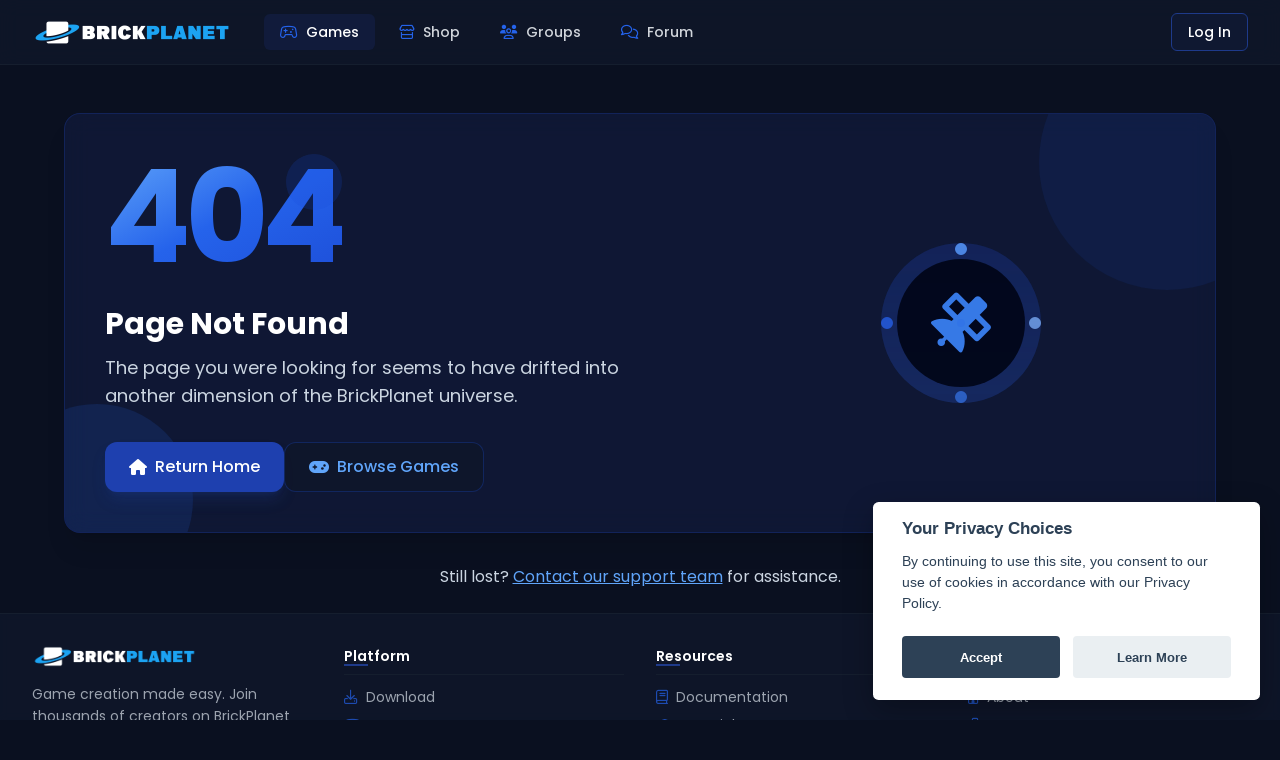

--- FILE ---
content_type: text/html; charset=UTF-8
request_url: https://www.brickplanet.com/games/1872/mercilessbandits-first-game
body_size: 5355
content:
<!DOCTYPE html>
<html lang="en">
<head>
    <meta charset="UTF-8">
    <meta name="viewport" content="width=device-width, initial-scale=1.0">
    <title>404: Not Found | BrickPlanet</title>
    <meta property="og:title" content="404: Not Found | BrickPlanet">
    <meta property="og:description" content="Game creation made simple. Join thousands of creators on BrickPlanet and bring your imagination to life!">
        <meta property="og:url" content="https://www.brickplanet.com/games/1872/mercilessbandits-first-game">
    <meta property="og:type" content="website">
    <meta property="og:site_name" content="BrickPlanet">
    
    <link rel="stylesheet" href="https://kit-pro.fontawesome.com/releases/v6.4.2/css/pro.min.css" />
    <script src="https://cdn.tailwindcss.com"></script>
    <link href="https://fonts.googleapis.com/css2?family=Poppins:wght@300;400;500;600;700&display=swap" rel="stylesheet">
    <link rel="stylesheet" href="https://cdn.jsdelivr.net/gh/orestbida/cookieconsent@v2.7.1/dist/cookieconsent.css">
    <script>
        tailwind.config = {
            theme: {
                extend: {
                    colors: {
                        'brick-primary': '#0F172A',    
                        'brick-secondary': '#0A1020',   
                        'brick-accent': '#1E3A8A',     // Deep blue-800 (rich but not harsh)
                        'brick-highlight': '#2563EB',  // Your current accent moved to highlight
                        'brick-dark': '#020617',       
                    },
                    fontFamily: {
                        'poppins': ['Poppins', 'sans-serif'],
                    },
                    animation: {
                        'pulse-slow': 'pulse 4s cubic-bezier(0.4, 0, 0.6, 1) infinite',
                        'float': 'float 6s ease-in-out infinite',
                        'glow': 'glow 3s ease-in-out infinite',
                    },
                    keyframes: {
                        float: {
                          '0%, 100%': { transform: 'translateY(0)' },
                          '50%': { transform: 'translateY(-10px)' },
                        },
                        glow: {
                          '0%, 100%': { boxShadow: '0 0 15px rgba(0, 194, 255, 0.2)' },
                          '50%': { boxShadow: '0 0 25px rgba(0, 194, 255, 0.5)' },
                        }
                    }
                }
            }
        }
    </script>
    <style>
        .glass-effect {
            backdrop-filter: blur(10px);
            -webkit-backdrop-filter: blur(10px);
        }
        .text-shadow {
            text-shadow: 0 0 20px rgba(78, 111, 255, 0.5);
        }
        .glow {
            box-shadow: 0 0 20px rgba(0, 194, 255, 0.3);
        }
        .card-hover:hover {
            transform: translateY(-5px);
            box-shadow: 0 10px 25px -5px rgba(0, 194, 255, 0.2);
        }
        .sidebar-link.active {
            background: rgba(78, 111, 255, 0.15);
            border-left: 3px solid #4E6FFF;
        }
        .gradient-border {
            position: relative;
            border-radius: 0.75rem;
        }
        .gradient-border::before {
            content: "";
            position: absolute;
            top: -1px;
            left: -1px;
            right: -1px;
            bottom: -1px;
            border-radius: 0.75rem;
            padding: 1px;
            background: linear-gradient(45deg, #4E6FFF, #00C2FF);
            -webkit-mask: linear-gradient(#fff 0 0) content-box, linear-gradient(#fff 0 0);
            -webkit-mask-composite: xor;
            mask-composite: exclude;
            z-index: -1;
        }
        .notification-dot {
            position: relative;
        }
        .notification-dot::after {
            content: "";
            position: absolute;
            top: 2px;
            right: 2px;
            width: 6px;
            height: 6px;
            background: #00C2FF;
            border-radius: 50%;
            animation: pulse 2s infinite;
        }
    </style>
</head>
<body class="bg-brick-secondary font-poppins text-gray-200 min-h-screen">
  <!-- Header Navigation bar -->
  <nav class="sticky top-0 z-50 bg-brick-primary/80 glass-effect border-b border-gray-800/50">
      <div class="w-full px-4 lg:px-8">
          <div class="flex justify-between h-16">
              <div class="flex items-center">
                  <!-- Logo -->
                  <div class="flex-shrink-0 flex items-center">
                    <a href="/">
                      <!-- Mobile logo (hidden on md screens and up) -->
                      <img src="/assets/images/bp-primary-330.png" 
                          class="w-[165px] md:hidden brightness-110" 
                          alt="BrickPlanet Logo">
                      
                      <!-- Desktop logo (hidden on smaller than md screens) -->
                      <img src="/assets/images/bp-primary.png" 
                          class="hidden md:block w-[200px] brightness-110" 
                          alt="BrickPlanet Logo">
                    </a>
                  </div>
                  
                  <!-- Primary nav -->
                  <div class="hidden lg:ml-8 lg:flex lg:space-x-2">
                        <a href="https://www.brickplanet.com/games" class="text-white bg-brick-accent/20 px-4 py-2 rounded-md font-medium transition-all duration-300 flex items-center text-sm">
                            <i class="fa-regular fa-gamepad-modern mr-2 text-brick-highlight"></i> Games
                        </a>
                        <a href="https://www.brickplanet.com/shop" class="text-gray-300 hover:text-white hover:bg-brick-accent/10 px-4 py-2 rounded-md font-medium transition-all duration-300 flex items-center text-sm">
                            <i class="fa-regular fa-store mr-2 text-brick-highlight"></i> Shop
                        </a>
                        <a href="
                                                                            https://www.brickplanet.com/groups
                                                " class="text-gray-300 hover:text-white hover:bg-brick-accent/10 px-4 py-2 rounded-md font-medium transition-all duration-300 flex items-center text-sm">
                            <i class="fa-regular fa-users mr-2 text-brick-highlight"></i> Groups
                        </a>
                        <a href="https://www.brickplanet.com/forum" class="text-gray-300 hover:text-white hover:bg-brick-accent/10 px-4 py-2 rounded-md font-medium transition-all duration-300 flex items-center text-sm">
                            <i class="fa-regular fa-comments mr-2 text-brick-highlight"></i> Forum
                        </a>
                    </div>
              </div>
              
              <!-- Right side user menu -->
                                        <div class="flex items-center space-x-4">
                    <a href="https://www.brickplanet.com/login" class="flex items-center justify-center px-4 py-2 border border-brick-accent text-sm font-medium rounded-md text-white bg-brick-accent/10 hover:bg-brick-accent/20 transition-all duration-300">
                        Log In
                    </a>
                </div>
                      </div>
      </div>
  </nav>

  <div id="mobile-menu" class="fixed inset-0 z-50 hidden">
  <!-- Backdrop -->
  <div class="absolute inset-0 bg-black/70" id="mobile-menu-backdrop"></div>
  
  <!-- Sidebar content -->
  <div class="absolute top-0 left-0 w-72 h-full bg-brick-primary transform -translate-x-full transition-transform duration-300 flex flex-col" id="mobile-sidebar">
    
    <!-- Header -->
    <div class="p-4 border-b border-gray-800/50 flex justify-between items-center">
      <a href="/">
        <img src="/assets/images/bp-primary-330.png" width="165" alt="BrickPlanet Logo" class="brightness-110">
      </a>
      <button id="close-mobile-menu" class="text-gray-400 hover:text-white">
        <i class="fa-solid fa-xmark text-xl"></i>
      </button>
    </div>
    
    <!-- Tabs Navigation -->
    <div class="px-4 pt-3 flex border-b border-gray-800/50">
      <button class="flex-1 py-2 text-white border-b-2 border-brick-highlight font-medium text-sm" id="tab-nav">
        Navigation
      </button>
            <button class="flex-1 py-2 text-gray-400 hover:text-white font-medium text-sm" id="tab-support">
        Help
      </button>
    </div>
    
    <!-- Main scrollable content area - Tab: Navigation -->
    <div class="flex-1 overflow-y-auto pb-16" id="tab-content-nav">
      <!-- Primary Navigation Grid -->
      <div class="p-4 grid grid-cols-2 gap-3">
        <a href="https://www.brickplanet.com/games" class="flex flex-col items-center justify-center bg-brick-dark/50 p-3 rounded-lg hover:bg-brick-dark/80 transition-all duration-300 group">
          <i class="fa-regular fa-gamepad-modern text-brick-highlight text-xl mb-1 group-hover:text-brick-highlight"></i>
          <span class="text-sm text-gray-400 group-hover:text-white">Games</span>
        </a>
        <a href="https://www.brickplanet.com/shop" class="flex flex-col items-center justify-center bg-brick-dark/50 p-3 rounded-lg hover:bg-brick-dark/80 transition-all duration-300 group">
          <i class="fa-regular fa-store text-brick-highlight text-xl mb-1 group-hover:text-brick-highlight"></i>
          <span class="text-sm text-gray-400 group-hover:text-white">Shop</span>
        </a>
        <a href="https://www.brickplanet.com/groups" class="flex flex-col items-center justify-center bg-brick-dark/50 p-3 rounded-lg hover:bg-brick-dark/80 transition-all duration-300 group">
          <i class="fa-regular fa-users text-brick-highlight text-xl mb-1 group-hover:text-brick-highlight"></i>
          <span class="text-sm text-gray-400 group-hover:text-white">Groups</span>
        </a>
        <a href="https://www.brickplanet.com/forum" class="flex flex-col items-center justify-center bg-brick-dark/50 p-3 rounded-lg hover:bg-brick-dark/80 transition-all duration-300 group">
          <i class="fa-regular fa-comments text-brick-highlight text-xl mb-1 group-hover:text-brick-highlight"></i>
          <span class="text-sm text-gray-400 group-hover:text-white">Forum</span>
        </a>
      </div>
      
      <!-- Discover Section -->
      <div class="px-4 py-2">
        <h3 class="flex items-center text-gray-400 text-xs font-semibold uppercase tracking-wider mb-2">
          DISCOVER
        </h3>
        <div class="space-y-1 bg-brick-dark/30 rounded-lg p-2">
          <a href="https://www.brickplanet.com/home" class="flex items-center text-gray-300 hover:text-white hover:bg-brick-accent/10 px-3 py-2 rounded-lg transition-all duration-300">
            <i class="fa-regular fa-home text-brick-highlight w-5 h-5 mr-3"></i>
            <span>Home</span>
          </a>
          <a href="https://www.brickplanet.com/players" class="flex items-center text-gray-300 hover:text-white hover:bg-brick-accent/10 px-3 py-2 rounded-lg transition-all duration-300">
            <i class="fa-regular fa-users text-brick-highlight w-5 h-5 mr-3"></i>
            <span>Players</span>
          </a>
          <a href="https://www.brickplanet.com/rares" class="flex items-center text-gray-300 hover:text-white hover:bg-brick-accent/10 px-3 py-2 rounded-lg transition-all duration-300">
            <i class="fa-regular fa-gem text-brick-highlight w-5 h-5 mr-3"></i>
            <span>Rare Items</span>
          </a>
          <a href="https://www.brickplanet.com/leaderboards" class="flex items-center text-gray-300 hover:text-white hover:bg-brick-accent/10 px-3 py-2 rounded-lg transition-all duration-300">
            <i class="fa-regular fa-trophy text-brick-highlight w-5 h-5 mr-3"></i>
            <span>Leaderboards</span>
          </a>
        </div>
      </div>
      
      <!-- Quick Tools -->
      <div class="px-4 py-2">
        <a href="https://www.brickplanet.com/creations" class="flex items-center justify-between bg-gradient-to-r from-brick-accent/20 to-brick-highlight/20 text-white px-3 py-3 rounded-lg transition-all duration-300 hover:from-brick-accent/30 hover:to-brick-highlight/30 border border-brick-accent/30 group">
          <div class="flex items-center">
            <i class="fa-regular fa-hammer text-brick-highlight w-5 h-5 mr-3"></i>
            <span class="font-medium">Creator Area</span>
          </div>
          <i class="fa-regular fa-chevron-right text-brick-highlight group-hover:translate-x-1 transition-transform"></i>
        </a>
      </div>
      
      <!-- Currency Display -->
          </div>
    
        
    <!-- Tab: Support (Initially Hidden) -->
    <div class="hidden flex-1 overflow-y-auto pb-16" id="tab-content-support">
      <!-- Support Links -->
      <div class="px-4 py-4">
        <div class="space-y-3">
          <a href="https://www.brickplanet.com/tickets" class="flex items-center text-gray-300 hover:text-white bg-brick-dark/50 hover:bg-brick-dark/80 px-4 py-3 rounded-lg transition-all duration-300 border border-gray-800/50">
            <i class="fa-regular fa-headset text-brick-highlight w-5 h-5 mr-3"></i>
            <span>Support Tickets</span>
          </a>
          <a href="https://www.brickplanet.com/pages/help-center" class="flex items-center text-gray-300 hover:text-white bg-brick-dark/50 hover:bg-brick-dark/80 px-4 py-3 rounded-lg transition-all duration-300 border border-gray-800/50">
            <i class="fa-regular fa-circle-question text-brick-highlight w-5 h-5 mr-3"></i>
            <span>Help Center</span>
          </a>
        </div>
      </div>
      
      <!-- Social links -->
      <div class="px-4 py-4 mt-4">
        <h3 class="flex items-center text-gray-400 text-xs font-semibold uppercase tracking-wider mb-3">
          FOLLOW US
        </h3>
        <div class="flex flex-wrap gap-3">
          <a href="https://discord.gg/brickplanet" class="text-gray-400 hover:text-white w-12 h-12 flex items-center justify-center rounded-lg bg-brick-dark/50 hover:bg-brick-dark transition-all duration-300">
            <i class="fa-brands fa-discord text-xl"></i>
          </a>
          <a href="https://www.youtube.com/c/BrickPlanet" class="text-gray-400 hover:text-white w-12 h-12 flex items-center justify-center rounded-lg bg-brick-dark/50 hover:bg-brick-dark transition-all duration-300">
            <i class="fa-brands fa-youtube text-xl"></i>
          </a>
          <a href="https://www.x.com/brickplanet" class="text-gray-400 hover:text-white w-12 h-12 flex items-center justify-center rounded-lg bg-brick-dark/50 hover:bg-brick-dark transition-all duration-300">
            <i class="fa-brands fa-x-twitter text-xl"></i>
          </a>
          <a href="https://www.instagram.com/thebrickplanet/" class="text-gray-400 hover:text-white w-12 h-12 flex items-center justify-center rounded-lg bg-brick-dark/50 hover:bg-brick-dark transition-all duration-300">
            <i class="fa-brands fa-instagram text-xl"></i>
          </a>
        </div>
      </div>
    </div>
  </div>
</div>



    <div class="flex">
        <!-- Sidebar -->
            <div class="flex-1 flex flex-col">
                <!-- Announcements positioned above main content -->
    <div class="px-6 pt-6">
                    </div>
        <main class="flex-1 p-6">
    <div class="max-w-6xl mx-auto">
        <!-- Main Error Card -->
        <div class="bg-blue-950/40 backdrop-blur-md rounded-2xl border border-blue-800/30 p-10 shadow-xl overflow-hidden relative">
            <!-- Background Decorative Elements -->
            <div class="absolute -top-20 -right-20 w-64 h-64 bg-blue-700/10 rounded-full"></div>
            <div class="absolute -bottom-16 -left-16 w-48 h-48 bg-blue-600/15 rounded-full"></div>
            
            <div class="relative z-10 flex flex-col md:flex-row items-center justify-between gap-8">
                <!-- Left Side: 404 Display -->
                <div class="md:w-1/2 text-center md:text-left">
                    <div class="relative inline-block">
                        <h1 class="text-8xl md:text-9xl font-extrabold text-transparent bg-clip-text bg-gradient-to-br from-blue-400 via-blue-600 to-blue-700 tracking-tighter">
                            404
                        </h1>
                        <div class="absolute top-0 right-0 w-14 h-14 bg-blue-700/20 rounded-full animate-pulse"></div>
                        <div class="absolute bottom-4 -left-6 w-10 h-10 bg-blue-600/30 rounded-full animate-ping opacity-75"></div>
                    </div>
                    
                    <!-- Error Message -->
                    <h2 class="text-3xl font-bold text-white mt-6 mb-3">Page Not Found</h2>
                    <p class="text-slate-300 mb-8 text-lg">
                        The page you were looking for seems to have drifted into another dimension of the BrickPlanet universe.
                    </p>
                    
                    <!-- Action Buttons -->
                    <div class="flex flex-wrap justify-center md:justify-start gap-3">
                        <a href="https://www.brickplanet.com/home" class="px-6 py-3 bg-blue-800 hover:bg-blue-700 text-white rounded-xl font-medium transition-all duration-300 flex items-center shadow-lg shadow-blue-900/30">
                            <i class="fa-solid fa-house mr-2"></i> Return Home
                        </a>
                        <a href="https://www.brickplanet.com/games" class="px-6 py-3 bg-slate-900/80 border border-blue-700/30 text-blue-400 hover:text-white hover:bg-blue-800 rounded-xl font-medium transition-all duration-300 flex items-center">
                            <i class="fa-solid fa-gamepad mr-2"></i> Browse Games
                        </a>
                    </div>
                </div>
                
                <!-- Right Side: Icon Animation -->
                <div class="md:w-2/5 flex justify-center">
                    <div class="relative">
                        <!-- Orbiting elements -->
                        <div class="absolute w-full h-full animate-spin-slow">
                            <div class="absolute top-0 left-1/2 -translate-x-1/2 w-3 h-3 bg-blue-400 rounded-full"></div>
                            <div class="absolute bottom-0 left-1/2 -translate-x-1/2 w-3 h-3 bg-blue-500 rounded-full"></div>
                            <div class="absolute left-0 top-1/2 -translate-y-1/2 w-3 h-3 bg-blue-600 rounded-full"></div>
                            <div class="absolute right-0 top-1/2 -translate-y-1/2 w-3 h-3 bg-blue-300 rounded-full"></div>
                        </div>
                        
                        <!-- Main icon container -->
                        <div class="w-40 h-40 bg-gradient-to-b from-blue-800/30 to-blue-900/50 rounded-full flex items-center justify-center z-10 relative">
                            <div class="w-32 h-32 bg-slate-950/90 rounded-full flex items-center justify-center">
                                <i class="fa-solid fa-satellite text-6xl text-blue-500 animate-pulse"></i>
                            </div>
                            <div class="absolute inset-0 border-4 border-blue-600/20 rounded-full"></div>
                        </div>
                    </div>
                </div>
            </div>
        </div>
        
        <!-- Help Section -->
        <p class="mt-8 text-center text-slate-300">
          Still lost? <a href="https://www.brickplanet.com/pages/contact-us" class="text-blue-400 hover:text-blue-300 underline transition-colors">Contact our support team</a> for assistance.
        </p>
    </div>
</main>
    </div>

    <script src="https://code.jquery.com/jquery-2.2.4.min.js" integrity="sha256-BbhdlvQf/xTY9gja0Dq3HiwQF8LaCRTXxZKRutelT44=" crossorigin="anonymous"></script>
    <script src="https://cdn.jsdelivr.net/gh/orestbida/cookieconsent@v2.7.1/dist/cookieconsent.js"></script>
    <script src="/assets/js/brickplanet.js?r=1"></script>
    </div>
<footer class="bg-brick-primary/90 border-t border-gray-800/50 backdrop-blur-sm">
    <div class="max-w-7xl mx-auto px-4 sm:px-6 lg:px-8 py-8">
        <!-- Main content area -->
        <div class="grid grid-cols-1 md:grid-cols-4 gap-8">
            <!-- Company section -->
            <div class="col-span-1 md:col-span-1">
                <a href="/" class="block mb-4 transition-all duration-300 hover:opacity-90">
                    <img src="/assets/images/bp-primary.png" width="165" alt="BrickPlanet Logo" class="brightness-110">
                </a>
                <p class="text-gray-400 text-sm mb-5 leading-relaxed">Game creation made easy. Join thousands of creators on BrickPlanet and bring your imagination to life!</p>
                
                <!-- Social media icons -->
                <div class="flex space-x-3">
                    <a href="https://discord.gg/brickplanet" class="w-8 h-8 bg-brick-dark/80 rounded-lg flex items-center justify-center text-gray-400 hover:text-brick-highlight hover:bg-brick-dark/60 border border-transparent hover:border-brick-accent/20 transition-all duration-300">
                        <i class="fa-brands fa-discord"></i>
                    </a>
                    <a href="https://www.youtube.com/c/BrickPlanet" class="w-8 h-8 bg-brick-dark/80 rounded-lg flex items-center justify-center text-gray-400 hover:text-brick-highlight hover:bg-brick-dark/60 border border-transparent hover:border-brick-accent/20 transition-all duration-300">
                        <i class="fa-brands fa-youtube"></i>
                    </a>
                    <a href="https://www.x.com/brickplanet" class="w-8 h-8 bg-brick-dark/80 rounded-lg flex items-center justify-center text-gray-400 hover:text-brick-highlight hover:bg-brick-dark/60 border border-transparent hover:border-brick-accent/20 transition-all duration-300">
                        <i class="fa-brands fa-x-twitter"></i>
                    </a>
                    <a href="https://www.instagram.com/thebrickplanet/" class="w-8 h-8 bg-brick-dark/80 rounded-lg flex items-center justify-center text-gray-400 hover:text-brick-highlight hover:bg-brick-dark/60 border border-transparent hover:border-brick-accent/20 transition-all duration-300">
                        <i class="fa-brands fa-instagram"></i>
                    </a>
                    <a href="https://www.tiktok.com/@brickplanet" class="w-8 h-8 bg-brick-dark/80 rounded-lg flex items-center justify-center text-gray-400 hover:text-brick-highlight hover:bg-brick-dark/60 border border-transparent hover:border-brick-accent/20 transition-all duration-300">
                        <i class="fa-brands fa-tiktok"></i>
                    </a>
                </div>
            </div>
            
            <!-- Navigation columns -->
            <div>
                <h3 class="text-white text-sm font-semibold mb-3 pb-2 border-b border-gray-800/50">
                    <span class="inline-block relative after:content-[''] after:absolute after:w-6 after:h-0.5 after:bg-brick-accent after:left-0 after:bottom-0">Platform</span>
                </h3>
                <ul class="space-y-2">
                <li><a href="https://www.brickplanet.com/download" class="text-gray-400 text-sm hover:text-brick-highlight flex items-center group"><i class="fa-regular fa-download mr-2 text-brick-highlight/70 group-hover:text-brick-highlight"></i><span>Download</span></a></li>
                    <li><a href="https://www.brickplanet.com/games" class="text-gray-400 text-sm hover:text-brick-highlight flex items-center group"><i class="fa-regular fa-gamepad-modern mr-2 text-brick-highlight/70 group-hover:text-brick-highlight"></i><span>Games</span></a></li>
                    <li><a href="https://www.brickplanet.com/shop" class="text-gray-400 text-sm hover:text-brick-highlight flex items-center group"><i class="fa-regular fa-store mr-2 text-brick-highlight/70 group-hover:text-brick-highlight"></i><span>Shop</span></a></li>
                    <li><a href="https://www.brickplanet.com/forum" class="text-gray-400 text-sm hover:text-brick-highlight flex items-center group"><i class="fa-regular fa-comments mr-2 text-brick-highlight/70 group-hover:text-brick-highlight"></i><span>Forums</span></a></li>
                    <li><a href="https://www.brickplanet.com/groups" class="text-gray-400 text-sm hover:text-brick-highlight flex items-center group"><i class="fa-regular fa-users mr-2 text-brick-highlight/70 group-hover:text-brick-highlight"></i><span>Groups</span></a></li>
                </ul>
            </div>
            
            <div>
                <h3 class="text-white text-sm font-semibold mb-3 pb-2 border-b border-gray-800/50">
                    <span class="inline-block relative after:content-[''] after:absolute after:w-6 after:h-0.5 after:bg-brick-accent after:left-0 after:bottom-0">Resources</span>
                </h3>
                <ul class="space-y-2">
                    <li><a href="https://docs.brickplanet.com" class="text-gray-400 text-sm hover:text-brick-highlight flex items-center group"><i class="fa-regular fa-book mr-2 text-brick-highlight/70 group-hover:text-brick-highlight"></i><span>Documentation</span></a></li>
                    <li><a href="https://www.brickplanet.com/pages/tutorials" class="text-gray-400 text-sm hover:text-brick-highlight flex items-center group"><i class="fa-regular fa-graduation-cap mr-2 text-brick-highlight/70 group-hover:text-brick-highlight"></i><span>Tutorials</span></a></li>
                    <li><a href="https://www.brickplanet.com/pages/api" class="text-gray-400 text-sm hover:text-brick-highlight flex items-center group"><i class="fa-regular fa-code mr-2 text-brick-highlight/70 group-hover:text-brick-highlight"></i><span>API</span></a></li>
                    <li><a href="https://status.brickplanet.com" class="text-gray-400 text-sm hover:text-brick-highlight flex items-center group"><i class="fa-regular fa-signal-bars mr-2 text-brick-highlight/70 group-hover:text-brick-highlight"></i><span>Status</span></a></li>
                    <li><a href="https://www.brickplanet.com/pages/contact-us" class="text-gray-400 text-sm hover:text-brick-highlight flex items-center group"><i class="fa-regular fa-headset mr-2 text-brick-highlight/70 group-hover:text-brick-highlight"></i><span>Support</span></a></li>
                </ul>
            </div>
            
            <div>
                <h3 class="text-white text-sm font-semibold mb-3 pb-2 border-b border-gray-800/50">
                    <span class="inline-block relative after:content-[''] after:absolute after:w-6 after:h-0.5 after:bg-brick-accent after:left-0 after:bottom-0">Company</span>
                </h3>
                <ul class="space-y-2">
                    <li><a href="https://www.brickplanet.com/pages/about" class="text-gray-400 text-sm hover:text-brick-highlight flex items-center group"><i class="fa-regular fa-building mr-2 text-brick-highlight/70 group-hover:text-brick-highlight"></i><span>About</span></a></li>
                    <li><a href="https://www.brickplanet.com/pages/careers" class="text-gray-400 text-sm hover:text-brick-highlight flex items-center group"><i class="fa-regular fa-briefcase mr-2 text-brick-highlight/70 group-hover:text-brick-highlight"></i><span>Careers</span></a></li>
                    <li><a href="https://www.brickplanet.com/pages/press" class="text-gray-400 text-sm hover:text-brick-highlight flex items-center group"><i class="fa-regular fa-newspaper mr-2 text-brick-highlight/70 group-hover:text-brick-highlight"></i><span>Press</span></a></li>
                    <li><a href="https://www.brickplanet.com/pages/privacy-policy" class="text-gray-400 text-sm hover:text-brick-highlight flex items-center group"><i class="fa-regular fa-shield-check mr-2 text-brick-highlight/70 group-hover:text-brick-highlight"></i><span>Privacy</span></a></li>
                    <li><a href="https://www.brickplanet.com/pages/terms-and-conditions" class="text-gray-400 text-sm hover:text-brick-highlight flex items-center group"><i class="fa-regular fa-file-contract mr-2 text-brick-highlight/70 group-hover:text-brick-highlight"></i><span>Terms</span></a></li>
                </ul>
            </div>
        </div>
        
        <!-- Bottom copyright section -->
        <div class="pt-5 mt-6 border-t border-gray-800/40 flex flex-col md:flex-row justify-between items-center">
            <div class="flex flex-col sm:flex-row items-center text-center sm:text-left">
                <p class="text-gray-500 text-sm">&copy; 2025 Brickplanet, Inc. All rights reserved.</p>
            </div>
            <div class="mt-4 md:mt-0">
                <div class="bg-brick-dark/60 rounded-lg border border-gray-800/50 p-0.5 inline-block">
                    <select class="bg-transparent text-gray-400 px-3 py-1.5 text-sm focus:outline-none cursor-pointer [&>option]:bg-brick-dark [&>option]:text-gray-300">
                        <option>English (US)</option>
                    </select>
                </div>
            </div>
        </div>
    </div>
</footer>
<script defer src="https://static.cloudflareinsights.com/beacon.min.js/vcd15cbe7772f49c399c6a5babf22c1241717689176015" integrity="sha512-ZpsOmlRQV6y907TI0dKBHq9Md29nnaEIPlkf84rnaERnq6zvWvPUqr2ft8M1aS28oN72PdrCzSjY4U6VaAw1EQ==" data-cf-beacon='{"version":"2024.11.0","token":"e658e95ebac342028e06a1c4cd6fce5f","r":1,"server_timing":{"name":{"cfCacheStatus":true,"cfEdge":true,"cfExtPri":true,"cfL4":true,"cfOrigin":true,"cfSpeedBrain":true},"location_startswith":null}}' crossorigin="anonymous"></script>
</body>
</html>

--- FILE ---
content_type: application/javascript; charset=utf-8
request_url: https://www.brickplanet.com/assets/js/brickplanet.js?r=1
body_size: 358
content:
$(function() {
    // Check if initCookieConsent exists before trying to use it
    if (typeof initCookieConsent === 'function') {
        var cookieconsent = initCookieConsent();
        cookieconsent.run({
            page_scripts: true,
            languages: {
                'en': {
                    consent_modal: {
                        title: 'Your Privacy Choices',
                        description: 'By continuing to use this site, you consent to our use of cookies in accordance with our Privacy Policy.',
                        primary_btn: {
                            text: 'Accept',
                            role: 'accept_all'
                        },
                        secondary_btn: {
                            text: 'Learn More',
                            role: 'settings'
                        }
                    },
                    settings_modal: {
                        title: 'Cookie Preferences',
                        save_settings_btn: 'Save settings',
                        accept_all_btn: 'Accept all',
                        blocks: [
                            {
                                title: 'How we use cookies',
                                description: 'We use cookies to provide essential features and improve your experience on our site. Specifically:<br>- Essential cookies for account functionality and security<br>- Analytics cookies to understand how you use our site<br><br>You can manage your cookie preferences at any time.'
                            }, {
                                title: 'Necessary',
                                description: '',
                                toggle: {
                                    value: 'necessary',
                                    enabled: true,
                                    readonly: true
                                }
                            }, {
                                title: 'Analytics',
                                description: 'We use Google Analytics (your data is anonymized) to help analyze and make improvements to our website.',
                                toggle: {
                                    value: 'analytics',
                                    enabled: false,
                                    readonly: false
                                }
                            }
                        ]
                    }
                }
            }
        });
    } else {
        // Handle the case where initCookieConsent is not available
        console.log('Cookie consent library is not loaded. Possibly blocked by an ad blocker.');
    }
});